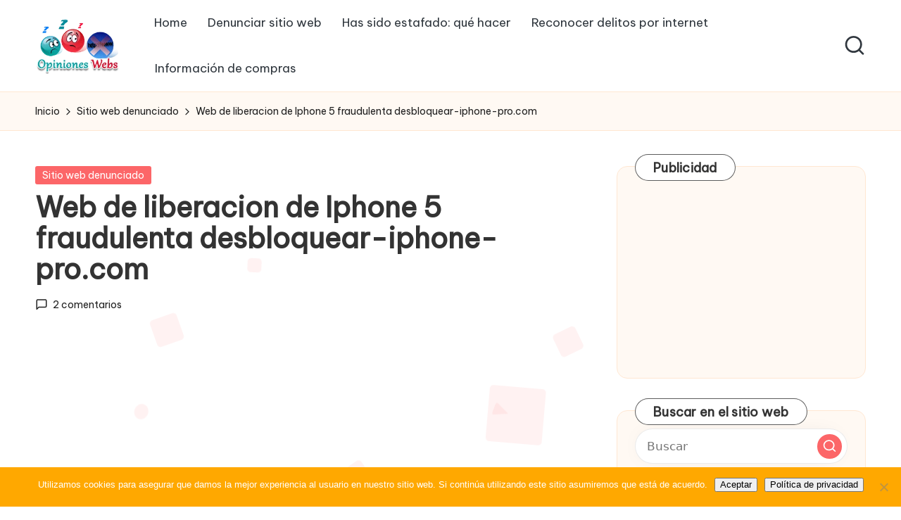

--- FILE ---
content_type: text/html; charset=UTF-8
request_url: https://www.opinioneswebs.com/web-de-liberacion-de-iphone-5-fraudulenta-desbloquear-iphone-procom/
body_size: 16922
content:
<!DOCTYPE html><html lang="es" itemscope itemtype="http://schema.org/WebPage" ><head><meta charset="UTF-8"><link rel="preconnect" href="https://fonts.gstatic.com/" crossorigin /><link rel="profile" href="https://gmpg.org/xfn/11"><meta name='robots' content='index, follow, max-image-preview:large, max-snippet:-1, max-video-preview:-1' /><style>img:is([sizes="auto" i], [sizes^="auto," i]) { contain-intrinsic-size: 3000px 1500px }</style><meta name="viewport" content="width=device-width, initial-scale=1"><title>Web de liberacion de Iphone 5 fraudulenta desbloquear-iphone-pro.com Opiniones, comentarios, es confiable, estafa, fraude, es seguro, es de confianza</title><link rel="canonical" href="https://www.opinioneswebs.com/web-de-liberacion-de-iphone-5-fraudulenta-desbloquear-iphone-procom/" /><meta property="og:locale" content="es_ES" /><meta property="og:type" content="article" /><meta property="og:title" content="Web de liberacion de Iphone 5 fraudulenta desbloquear-iphone-pro.com Opiniones, comentarios, es confiable, estafa, fraude, es seguro, es de confianza" /><meta property="og:description" content="Sitio web al que denuncia : http://www.desbloquear-iphone-pro.com Contenido de la&hellip;" /><meta property="og:url" content="https://www.opinioneswebs.com/web-de-liberacion-de-iphone-5-fraudulenta-desbloquear-iphone-procom/" /><meta property="og:site_name" content="Opiniones, comentarios de sitios webs" /><meta property="article:published_time" content="2012-11-20T03:54:15+00:00" /><meta property="article:modified_time" content="2018-03-21T06:13:07+00:00" /><meta name="author" content="Opiniones Web" /><meta name="twitter:card" content="summary_large_image" /><meta name="twitter:label1" content="Escrito por" /><meta name="twitter:data1" content="Opiniones Web" /><meta name="twitter:label2" content="Tiempo de lectura" /><meta name="twitter:data2" content="1 minuto" /> <script type="application/ld+json" class="yoast-schema-graph">{"@context":"https://schema.org","@graph":[{"@type":"Article","@id":"https://www.opinioneswebs.com/web-de-liberacion-de-iphone-5-fraudulenta-desbloquear-iphone-procom/#article","isPartOf":{"@id":"https://www.opinioneswebs.com/web-de-liberacion-de-iphone-5-fraudulenta-desbloquear-iphone-procom/"},"author":{"name":"Opiniones Web","@id":"https://www.opinioneswebs.com/#/schema/person/2d974569addf2108b6609a0b0a5c531e"},"headline":"Web de liberacion de Iphone 5 fraudulenta desbloquear-iphone-pro.com","datePublished":"2012-11-20T03:54:15+00:00","dateModified":"2018-03-21T06:13:07+00:00","mainEntityOfPage":{"@id":"https://www.opinioneswebs.com/web-de-liberacion-de-iphone-5-fraudulenta-desbloquear-iphone-procom/"},"wordCount":148,"commentCount":2,"publisher":{"@id":"https://www.opinioneswebs.com/#organization"},"articleSection":["Sitio web denunciado"],"inLanguage":"es","potentialAction":[{"@type":"CommentAction","name":"Comment","target":["https://www.opinioneswebs.com/web-de-liberacion-de-iphone-5-fraudulenta-desbloquear-iphone-procom/#respond"]}]},{"@type":"WebPage","@id":"https://www.opinioneswebs.com/web-de-liberacion-de-iphone-5-fraudulenta-desbloquear-iphone-procom/","url":"https://www.opinioneswebs.com/web-de-liberacion-de-iphone-5-fraudulenta-desbloquear-iphone-procom/","name":"Web de liberacion de Iphone 5 fraudulenta desbloquear-iphone-pro.com Opiniones, comentarios, es confiable, estafa, fraude, es seguro, es de confianza","isPartOf":{"@id":"https://www.opinioneswebs.com/#website"},"datePublished":"2012-11-20T03:54:15+00:00","dateModified":"2018-03-21T06:13:07+00:00","breadcrumb":{"@id":"https://www.opinioneswebs.com/web-de-liberacion-de-iphone-5-fraudulenta-desbloquear-iphone-procom/#breadcrumb"},"inLanguage":"es","potentialAction":[{"@type":"ReadAction","target":["https://www.opinioneswebs.com/web-de-liberacion-de-iphone-5-fraudulenta-desbloquear-iphone-procom/"]}]},{"@type":"BreadcrumbList","@id":"https://www.opinioneswebs.com/web-de-liberacion-de-iphone-5-fraudulenta-desbloquear-iphone-procom/#breadcrumb","itemListElement":[{"@type":"ListItem","position":1,"name":"Portada","item":"https://www.opinioneswebs.com/"},{"@type":"ListItem","position":2,"name":"Web de liberacion de Iphone 5 fraudulenta desbloquear-iphone-pro.com"}]},{"@type":"WebSite","@id":"https://www.opinioneswebs.com/#website","url":"https://www.opinioneswebs.com/","name":"Opiniones, comentarios de sitios webs","description":"Infórmate y compra seguro vía online, comprar seguro por internet, conoce páginas no seguras para comprar","publisher":{"@id":"https://www.opinioneswebs.com/#organization"},"potentialAction":[{"@type":"SearchAction","target":{"@type":"EntryPoint","urlTemplate":"https://www.opinioneswebs.com/?s={search_term_string}"},"query-input":{"@type":"PropertyValueSpecification","valueRequired":true,"valueName":"search_term_string"}}],"inLanguage":"es"},{"@type":"Organization","@id":"https://www.opinioneswebs.com/#organization","name":"Opiniones, comentarios de sitios webs","url":"https://www.opinioneswebs.com/","logo":{"@type":"ImageObject","inLanguage":"es","@id":"https://www.opinioneswebs.com/#/schema/logo/image/","url":"https://www.opinioneswebs.com/wp-content/uploads/2017/02/logo2.png","contentUrl":"https://www.opinioneswebs.com/wp-content/uploads/2017/02/logo2.png","width":204,"height":136,"caption":"Opiniones, comentarios de sitios webs"},"image":{"@id":"https://www.opinioneswebs.com/#/schema/logo/image/"}},{"@type":"Person","@id":"https://www.opinioneswebs.com/#/schema/person/2d974569addf2108b6609a0b0a5c531e","name":"Opiniones Web","image":{"@type":"ImageObject","inLanguage":"es","@id":"https://www.opinioneswebs.com/#/schema/person/image/","url":"https://secure.gravatar.com/avatar/3cd690678371d5b8d158a2602ef18e7bf38e971284839e973762dbbd31829ffb?s=96&d=mm&r=g","contentUrl":"https://secure.gravatar.com/avatar/3cd690678371d5b8d158a2602ef18e7bf38e971284839e973762dbbd31829ffb?s=96&d=mm&r=g","caption":"Opiniones Web"}}]}</script> <link rel='dns-prefetch' href='//fonts.googleapis.com' /><link rel="alternate" type="application/rss+xml" title="Opiniones, comentarios de sitios webs &raquo; Feed" href="https://www.opinioneswebs.com/feed/" /><link rel="alternate" type="application/rss+xml" title="Opiniones, comentarios de sitios webs &raquo; Feed de los comentarios" href="https://www.opinioneswebs.com/comments/feed/" /><link rel="alternate" type="application/rss+xml" title="Opiniones, comentarios de sitios webs &raquo; Comentario Web de liberacion de Iphone 5 fraudulenta desbloquear-iphone-pro.com del feed" href="https://www.opinioneswebs.com/web-de-liberacion-de-iphone-5-fraudulenta-desbloquear-iphone-procom/feed/" />
 <script>WebFontConfig={google:{families:["Be Vietnam Pro:400","Playfair Display:400,400i","Plus Jakarta Sans:500"]}};if ( typeof WebFont === "object" && typeof WebFont.load === "function" ) { WebFont.load( WebFontConfig ); }</script><script data-optimized="1" src="https://www.opinioneswebs.com/wp-content/plugins/litespeed-cache/assets/js/webfontloader.min.js"></script> <link rel='stylesheet' id='wp-block-library-css' href='https://www.opinioneswebs.com/wp-includes/css/dist/block-library/style.min.css' media='all' /><style id='wp-block-library-theme-inline-css'>.wp-block-audio :where(figcaption){color:#555;font-size:13px;text-align:center}.is-dark-theme .wp-block-audio :where(figcaption){color:#ffffffa6}.wp-block-audio{margin:0 0 1em}.wp-block-code{border:1px solid #ccc;border-radius:4px;font-family:Menlo,Consolas,monaco,monospace;padding:.8em 1em}.wp-block-embed :where(figcaption){color:#555;font-size:13px;text-align:center}.is-dark-theme .wp-block-embed :where(figcaption){color:#ffffffa6}.wp-block-embed{margin:0 0 1em}.blocks-gallery-caption{color:#555;font-size:13px;text-align:center}.is-dark-theme .blocks-gallery-caption{color:#ffffffa6}:root :where(.wp-block-image figcaption){color:#555;font-size:13px;text-align:center}.is-dark-theme :root :where(.wp-block-image figcaption){color:#ffffffa6}.wp-block-image{margin:0 0 1em}.wp-block-pullquote{border-bottom:4px solid;border-top:4px solid;color:currentColor;margin-bottom:1.75em}.wp-block-pullquote cite,.wp-block-pullquote footer,.wp-block-pullquote__citation{color:currentColor;font-size:.8125em;font-style:normal;text-transform:uppercase}.wp-block-quote{border-left:.25em solid;margin:0 0 1.75em;padding-left:1em}.wp-block-quote cite,.wp-block-quote footer{color:currentColor;font-size:.8125em;font-style:normal;position:relative}.wp-block-quote:where(.has-text-align-right){border-left:none;border-right:.25em solid;padding-left:0;padding-right:1em}.wp-block-quote:where(.has-text-align-center){border:none;padding-left:0}.wp-block-quote.is-large,.wp-block-quote.is-style-large,.wp-block-quote:where(.is-style-plain){border:none}.wp-block-search .wp-block-search__label{font-weight:700}.wp-block-search__button{border:1px solid #ccc;padding:.375em .625em}:where(.wp-block-group.has-background){padding:1.25em 2.375em}.wp-block-separator.has-css-opacity{opacity:.4}.wp-block-separator{border:none;border-bottom:2px solid;margin-left:auto;margin-right:auto}.wp-block-separator.has-alpha-channel-opacity{opacity:1}.wp-block-separator:not(.is-style-wide):not(.is-style-dots){width:100px}.wp-block-separator.has-background:not(.is-style-dots){border-bottom:none;height:1px}.wp-block-separator.has-background:not(.is-style-wide):not(.is-style-dots){height:2px}.wp-block-table{margin:0 0 1em}.wp-block-table td,.wp-block-table th{word-break:normal}.wp-block-table :where(figcaption){color:#555;font-size:13px;text-align:center}.is-dark-theme .wp-block-table :where(figcaption){color:#ffffffa6}.wp-block-video :where(figcaption){color:#555;font-size:13px;text-align:center}.is-dark-theme .wp-block-video :where(figcaption){color:#ffffffa6}.wp-block-video{margin:0 0 1em}:root :where(.wp-block-template-part.has-background){margin-bottom:0;margin-top:0;padding:1.25em 2.375em}</style><style id='classic-theme-styles-inline-css'>/*! This file is auto-generated */
.wp-block-button__link{color:#fff;background-color:#32373c;border-radius:9999px;box-shadow:none;text-decoration:none;padding:calc(.667em + 2px) calc(1.333em + 2px);font-size:1.125em}.wp-block-file__button{background:#32373c;color:#fff;text-decoration:none}</style><style id='global-styles-inline-css'>:root{--wp--preset--aspect-ratio--square: 1;--wp--preset--aspect-ratio--4-3: 4/3;--wp--preset--aspect-ratio--3-4: 3/4;--wp--preset--aspect-ratio--3-2: 3/2;--wp--preset--aspect-ratio--2-3: 2/3;--wp--preset--aspect-ratio--16-9: 16/9;--wp--preset--aspect-ratio--9-16: 9/16;--wp--preset--color--black: #000000;--wp--preset--color--cyan-bluish-gray: #abb8c3;--wp--preset--color--white: #ffffff;--wp--preset--color--pale-pink: #f78da7;--wp--preset--color--vivid-red: #cf2e2e;--wp--preset--color--luminous-vivid-orange: #ff6900;--wp--preset--color--luminous-vivid-amber: #fcb900;--wp--preset--color--light-green-cyan: #7bdcb5;--wp--preset--color--vivid-green-cyan: #00d084;--wp--preset--color--pale-cyan-blue: #8ed1fc;--wp--preset--color--vivid-cyan-blue: #0693e3;--wp--preset--color--vivid-purple: #9b51e0;--wp--preset--gradient--vivid-cyan-blue-to-vivid-purple: linear-gradient(135deg,rgba(6,147,227,1) 0%,rgb(155,81,224) 100%);--wp--preset--gradient--light-green-cyan-to-vivid-green-cyan: linear-gradient(135deg,rgb(122,220,180) 0%,rgb(0,208,130) 100%);--wp--preset--gradient--luminous-vivid-amber-to-luminous-vivid-orange: linear-gradient(135deg,rgba(252,185,0,1) 0%,rgba(255,105,0,1) 100%);--wp--preset--gradient--luminous-vivid-orange-to-vivid-red: linear-gradient(135deg,rgba(255,105,0,1) 0%,rgb(207,46,46) 100%);--wp--preset--gradient--very-light-gray-to-cyan-bluish-gray: linear-gradient(135deg,rgb(238,238,238) 0%,rgb(169,184,195) 100%);--wp--preset--gradient--cool-to-warm-spectrum: linear-gradient(135deg,rgb(74,234,220) 0%,rgb(151,120,209) 20%,rgb(207,42,186) 40%,rgb(238,44,130) 60%,rgb(251,105,98) 80%,rgb(254,248,76) 100%);--wp--preset--gradient--blush-light-purple: linear-gradient(135deg,rgb(255,206,236) 0%,rgb(152,150,240) 100%);--wp--preset--gradient--blush-bordeaux: linear-gradient(135deg,rgb(254,205,165) 0%,rgb(254,45,45) 50%,rgb(107,0,62) 100%);--wp--preset--gradient--luminous-dusk: linear-gradient(135deg,rgb(255,203,112) 0%,rgb(199,81,192) 50%,rgb(65,88,208) 100%);--wp--preset--gradient--pale-ocean: linear-gradient(135deg,rgb(255,245,203) 0%,rgb(182,227,212) 50%,rgb(51,167,181) 100%);--wp--preset--gradient--electric-grass: linear-gradient(135deg,rgb(202,248,128) 0%,rgb(113,206,126) 100%);--wp--preset--gradient--midnight: linear-gradient(135deg,rgb(2,3,129) 0%,rgb(40,116,252) 100%);--wp--preset--font-size--small: 13px;--wp--preset--font-size--medium: 20px;--wp--preset--font-size--large: 36px;--wp--preset--font-size--x-large: 42px;--wp--preset--spacing--20: 0.44rem;--wp--preset--spacing--30: 0.67rem;--wp--preset--spacing--40: 1rem;--wp--preset--spacing--50: 1.5rem;--wp--preset--spacing--60: 2.25rem;--wp--preset--spacing--70: 3.38rem;--wp--preset--spacing--80: 5.06rem;--wp--preset--shadow--natural: 6px 6px 9px rgba(0, 0, 0, 0.2);--wp--preset--shadow--deep: 12px 12px 50px rgba(0, 0, 0, 0.4);--wp--preset--shadow--sharp: 6px 6px 0px rgba(0, 0, 0, 0.2);--wp--preset--shadow--outlined: 6px 6px 0px -3px rgba(255, 255, 255, 1), 6px 6px rgba(0, 0, 0, 1);--wp--preset--shadow--crisp: 6px 6px 0px rgba(0, 0, 0, 1);}:where(.is-layout-flex){gap: 0.5em;}:where(.is-layout-grid){gap: 0.5em;}body .is-layout-flex{display: flex;}.is-layout-flex{flex-wrap: wrap;align-items: center;}.is-layout-flex > :is(*, div){margin: 0;}body .is-layout-grid{display: grid;}.is-layout-grid > :is(*, div){margin: 0;}:where(.wp-block-columns.is-layout-flex){gap: 2em;}:where(.wp-block-columns.is-layout-grid){gap: 2em;}:where(.wp-block-post-template.is-layout-flex){gap: 1.25em;}:where(.wp-block-post-template.is-layout-grid){gap: 1.25em;}.has-black-color{color: var(--wp--preset--color--black) !important;}.has-cyan-bluish-gray-color{color: var(--wp--preset--color--cyan-bluish-gray) !important;}.has-white-color{color: var(--wp--preset--color--white) !important;}.has-pale-pink-color{color: var(--wp--preset--color--pale-pink) !important;}.has-vivid-red-color{color: var(--wp--preset--color--vivid-red) !important;}.has-luminous-vivid-orange-color{color: var(--wp--preset--color--luminous-vivid-orange) !important;}.has-luminous-vivid-amber-color{color: var(--wp--preset--color--luminous-vivid-amber) !important;}.has-light-green-cyan-color{color: var(--wp--preset--color--light-green-cyan) !important;}.has-vivid-green-cyan-color{color: var(--wp--preset--color--vivid-green-cyan) !important;}.has-pale-cyan-blue-color{color: var(--wp--preset--color--pale-cyan-blue) !important;}.has-vivid-cyan-blue-color{color: var(--wp--preset--color--vivid-cyan-blue) !important;}.has-vivid-purple-color{color: var(--wp--preset--color--vivid-purple) !important;}.has-black-background-color{background-color: var(--wp--preset--color--black) !important;}.has-cyan-bluish-gray-background-color{background-color: var(--wp--preset--color--cyan-bluish-gray) !important;}.has-white-background-color{background-color: var(--wp--preset--color--white) !important;}.has-pale-pink-background-color{background-color: var(--wp--preset--color--pale-pink) !important;}.has-vivid-red-background-color{background-color: var(--wp--preset--color--vivid-red) !important;}.has-luminous-vivid-orange-background-color{background-color: var(--wp--preset--color--luminous-vivid-orange) !important;}.has-luminous-vivid-amber-background-color{background-color: var(--wp--preset--color--luminous-vivid-amber) !important;}.has-light-green-cyan-background-color{background-color: var(--wp--preset--color--light-green-cyan) !important;}.has-vivid-green-cyan-background-color{background-color: var(--wp--preset--color--vivid-green-cyan) !important;}.has-pale-cyan-blue-background-color{background-color: var(--wp--preset--color--pale-cyan-blue) !important;}.has-vivid-cyan-blue-background-color{background-color: var(--wp--preset--color--vivid-cyan-blue) !important;}.has-vivid-purple-background-color{background-color: var(--wp--preset--color--vivid-purple) !important;}.has-black-border-color{border-color: var(--wp--preset--color--black) !important;}.has-cyan-bluish-gray-border-color{border-color: var(--wp--preset--color--cyan-bluish-gray) !important;}.has-white-border-color{border-color: var(--wp--preset--color--white) !important;}.has-pale-pink-border-color{border-color: var(--wp--preset--color--pale-pink) !important;}.has-vivid-red-border-color{border-color: var(--wp--preset--color--vivid-red) !important;}.has-luminous-vivid-orange-border-color{border-color: var(--wp--preset--color--luminous-vivid-orange) !important;}.has-luminous-vivid-amber-border-color{border-color: var(--wp--preset--color--luminous-vivid-amber) !important;}.has-light-green-cyan-border-color{border-color: var(--wp--preset--color--light-green-cyan) !important;}.has-vivid-green-cyan-border-color{border-color: var(--wp--preset--color--vivid-green-cyan) !important;}.has-pale-cyan-blue-border-color{border-color: var(--wp--preset--color--pale-cyan-blue) !important;}.has-vivid-cyan-blue-border-color{border-color: var(--wp--preset--color--vivid-cyan-blue) !important;}.has-vivid-purple-border-color{border-color: var(--wp--preset--color--vivid-purple) !important;}.has-vivid-cyan-blue-to-vivid-purple-gradient-background{background: var(--wp--preset--gradient--vivid-cyan-blue-to-vivid-purple) !important;}.has-light-green-cyan-to-vivid-green-cyan-gradient-background{background: var(--wp--preset--gradient--light-green-cyan-to-vivid-green-cyan) !important;}.has-luminous-vivid-amber-to-luminous-vivid-orange-gradient-background{background: var(--wp--preset--gradient--luminous-vivid-amber-to-luminous-vivid-orange) !important;}.has-luminous-vivid-orange-to-vivid-red-gradient-background{background: var(--wp--preset--gradient--luminous-vivid-orange-to-vivid-red) !important;}.has-very-light-gray-to-cyan-bluish-gray-gradient-background{background: var(--wp--preset--gradient--very-light-gray-to-cyan-bluish-gray) !important;}.has-cool-to-warm-spectrum-gradient-background{background: var(--wp--preset--gradient--cool-to-warm-spectrum) !important;}.has-blush-light-purple-gradient-background{background: var(--wp--preset--gradient--blush-light-purple) !important;}.has-blush-bordeaux-gradient-background{background: var(--wp--preset--gradient--blush-bordeaux) !important;}.has-luminous-dusk-gradient-background{background: var(--wp--preset--gradient--luminous-dusk) !important;}.has-pale-ocean-gradient-background{background: var(--wp--preset--gradient--pale-ocean) !important;}.has-electric-grass-gradient-background{background: var(--wp--preset--gradient--electric-grass) !important;}.has-midnight-gradient-background{background: var(--wp--preset--gradient--midnight) !important;}.has-small-font-size{font-size: var(--wp--preset--font-size--small) !important;}.has-medium-font-size{font-size: var(--wp--preset--font-size--medium) !important;}.has-large-font-size{font-size: var(--wp--preset--font-size--large) !important;}.has-x-large-font-size{font-size: var(--wp--preset--font-size--x-large) !important;}
:where(.wp-block-post-template.is-layout-flex){gap: 1.25em;}:where(.wp-block-post-template.is-layout-grid){gap: 1.25em;}
:where(.wp-block-columns.is-layout-flex){gap: 2em;}:where(.wp-block-columns.is-layout-grid){gap: 2em;}
:root :where(.wp-block-pullquote){font-size: 1.5em;line-height: 1.6;}</style><link rel='stylesheet' id='cookie-notice-front-css' href='https://www.opinioneswebs.com/wp-content/plugins/cookie-notice/css/front.min.css' media='all' /><link rel='stylesheet' id='stcr-style-css' href='https://www.opinioneswebs.com/wp-content/plugins/subscribe-to-comments-reloaded/includes/css/stcr-style.css' media='all' /><link rel='stylesheet' id='parent-style-css' href='https://www.opinioneswebs.com/wp-content/themes/bloglo/style.css' media='all' /><link rel='stylesheet' id='child-style-css' href='https://www.opinioneswebs.com/wp-content/themes/blogmate/style.css' media='all' /><link rel='stylesheet' id='FontAwesome-css' href='https://www.opinioneswebs.com/wp-content/themes/bloglo/assets/css/all.min.css' media='all' /><link rel='stylesheet' id='bloglo-styles-css' href='https://www.opinioneswebs.com/wp-content/themes/bloglo/assets/css/style.min.css' media='all' /><link rel='stylesheet' id='bloglo-dynamic-styles-css' href='https://www.opinioneswebs.com/wp-content/uploads/bloglo/dynamic-styles.css' media='all' /> <script src="https://www.opinioneswebs.com/wp-includes/js/jquery/jquery.min.js" id="jquery-core-js"></script> <script src="https://www.opinioneswebs.com/wp-includes/js/jquery/jquery-migrate.min.js" id="jquery-migrate-js"></script> <script id="jquery-js-after">jQuery(document).ready(function() {
	jQuery(".b6dcad4e728b16dec623ec6870e23e80").click(function() {
		jQuery.post(
			"https://www.opinioneswebs.com/wp-admin/admin-ajax.php", {
				"action": "quick_adsense_onpost_ad_click",
				"quick_adsense_onpost_ad_index": jQuery(this).attr("data-index"),
				"quick_adsense_nonce": "4ad75ce977",
			}, function(response) { }
		);
	});
});</script> <!--[if IE]> <script src="https://www.opinioneswebs.com/wp-content/themes/bloglo/assets/js/vendors/flexibility.min.js" id="bloglo-flexibility-js"></script> <script id="bloglo-flexibility-js-after">flexibility(document.documentElement);</script> <![endif]--><link rel="https://api.w.org/" href="https://www.opinioneswebs.com/wp-json/" /><link rel="alternate" title="JSON" type="application/json" href="https://www.opinioneswebs.com/wp-json/wp/v2/posts/2151" /><link rel="EditURI" type="application/rsd+xml" title="RSD" href="https://www.opinioneswebs.com/xmlrpc.php?rsd" /><meta name="generator" content="WordPress 6.8.3" /><link rel='shortlink' href='https://www.opinioneswebs.com/?p=2151' /><link rel="alternate" title="oEmbed (JSON)" type="application/json+oembed" href="https://www.opinioneswebs.com/wp-json/oembed/1.0/embed?url=https%3A%2F%2Fwww.opinioneswebs.com%2Fweb-de-liberacion-de-iphone-5-fraudulenta-desbloquear-iphone-procom%2F" /><link rel="alternate" title="oEmbed (XML)" type="text/xml+oembed" href="https://www.opinioneswebs.com/wp-json/oembed/1.0/embed?url=https%3A%2F%2Fwww.opinioneswebs.com%2Fweb-de-liberacion-de-iphone-5-fraudulenta-desbloquear-iphone-procom%2F&#038;format=xml" /> <script async src="//pagead2.googlesyndication.com/pagead/js/adsbygoogle.js"></script> <script>(adsbygoogle = window.adsbygoogle || []).push({
    google_ad_client: "ca-pub-8073117645372564",
    enable_page_level_ads: true
  });</script><link rel="pingback" href="https://www.opinioneswebs.com/xmlrpc.php"><meta name="theme-color" content="#FC6668"><style>.recentcomments a{display:inline !important;padding:0 !important;margin:0 !important;}</style><link rel="icon" href="https://www.opinioneswebs.com/wp-content/uploads/2016/04/cropped-logo-32x32.png" sizes="32x32" /><link rel="icon" href="https://www.opinioneswebs.com/wp-content/uploads/2016/04/cropped-logo-192x192.png" sizes="192x192" /><link rel="apple-touch-icon" href="https://www.opinioneswebs.com/wp-content/uploads/2016/04/cropped-logo-180x180.png" /><meta name="msapplication-TileImage" content="https://www.opinioneswebs.com/wp-content/uploads/2016/04/cropped-logo-270x270.png" /></head><body data-rsssl=1 class="wp-singular post-template-default single single-post postid-2151 single-format-standard wp-custom-logo wp-embed-responsive wp-theme-bloglo wp-child-theme-blogmate cookies-not-set bloglo-layout__fw-contained bloglo-header-layout-2 bloglo-menu-animation-squarebox bloglo-header__separators-none bloglo-single-title-in-content bloglo-page-title-align-left comments-open bloglo-has-sidebar bloglo-sidebar-style-3 bloglo-sidebar-position__right-sidebar bloglo-sidebar-r__after-content entry-media-hover-style-1 bloglo-copyright-layout-1 is-section-heading-init-s2 is-footer-heading-init-s1 bloglo-input-supported validate-comment-form bloglo-menu-accessibility"><div id="page" class="hfeed site">
<a class="skip-link screen-reader-text" href="#main">Saltar al contenido</a><header id="masthead" class="site-header" role="banner" itemtype="https://schema.org/WPHeader" itemscope="itemscope"><div id="bloglo-header" ><div id="bloglo-header-inner"><div class="bloglo-container bloglo-header-container"><div class="bloglo-logo bloglo-header-element" itemtype="https://schema.org/Organization" itemscope="itemscope"><div class="logo-inner"><a href="https://www.opinioneswebs.com/" rel="home" class="" itemprop="url">
<img src="https://www.opinioneswebs.com/wp-content/uploads/2017/02/logo2.png" alt="Opiniones Webs" width="204" height="136" class="" itemprop="logo"/>
</a><span class="site-title screen-reader-text" itemprop="name">
<a href="https://www.opinioneswebs.com/" rel="home" itemprop="url">
Opiniones, comentarios de sitios webs
</a>
</span><p class="site-description screen-reader-text" itemprop="description">
Infórmate y compra seguro vía online, comprar seguro por internet, conoce páginas no seguras para comprar</p></div></div><span class="bloglo-header-element bloglo-mobile-nav">
<button class="bloglo-hamburger hamburger--spin bloglo-hamburger-bloglo-primary-nav" aria-label="Menú" aria-controls="bloglo-primary-nav" type="button">
<span class="hamburger-box">
<span class="hamburger-inner"></span>
</span></button><nav class="site-navigation main-navigation bloglo-primary-nav bloglo-nav bloglo-header-element" role="navigation" itemtype="https://schema.org/SiteNavigationElement" itemscope="itemscope" aria-label="Navegación del sitio"><ul id="bloglo-primary-nav" class="menu"><li id="menu-item-2984" class="menu-item menu-item-type-custom menu-item-object-custom menu-item-home menu-item-2984"><a href="https://www.opinioneswebs.com/"><span>Home</span></a></li><li id="menu-item-2436" class="menu-item menu-item-type-custom menu-item-object-custom menu-item-2436"><a href="https://www.opinioneswebs.com/denunciar-sitio-web.html"><span>Denunciar sitio web</span></a></li><li id="menu-item-2432" class="menu-item menu-item-type-custom menu-item-object-custom menu-item-2432"><a href="https://www.opinioneswebs.com/que-hacer-y-a-donde-recurrir-en-caso-de-estafa-o-fraude-por-internet.html" title="Qué hacer en caso de estafa?"><span>Has sido estafado: qué hacer</span></a></li><li id="menu-item-2433" class="menu-item menu-item-type-custom menu-item-object-custom menu-item-2433"><a href="https://www.opinioneswebs.com/como-reconocer-las-estafas-y-fraudes-por-internet.html" title="Cómo reconocer los delitos por internet?"><span>Reconocer delitos por internet</span></a></li><li id="menu-item-2983" class="menu-item menu-item-type-taxonomy menu-item-object-category menu-item-2983"><a href="https://www.opinioneswebs.com/informacion/"><span>Información de compras</span></a></li></ul></nav>
</span><nav class="site-navigation main-navigation bloglo-primary-nav bloglo-nav bloglo-header-element" role="navigation" itemtype="https://schema.org/SiteNavigationElement" itemscope="itemscope" aria-label="Navegación del sitio"><ul id="bloglo-primary-nav" class="menu"><li class="menu-item menu-item-type-custom menu-item-object-custom menu-item-home menu-item-2984"><a href="https://www.opinioneswebs.com/"><span>Home</span></a></li><li class="menu-item menu-item-type-custom menu-item-object-custom menu-item-2436"><a href="https://www.opinioneswebs.com/denunciar-sitio-web.html"><span>Denunciar sitio web</span></a></li><li class="menu-item menu-item-type-custom menu-item-object-custom menu-item-2432"><a href="https://www.opinioneswebs.com/que-hacer-y-a-donde-recurrir-en-caso-de-estafa-o-fraude-por-internet.html" title="Qué hacer en caso de estafa?"><span>Has sido estafado: qué hacer</span></a></li><li class="menu-item menu-item-type-custom menu-item-object-custom menu-item-2433"><a href="https://www.opinioneswebs.com/como-reconocer-las-estafas-y-fraudes-por-internet.html" title="Cómo reconocer los delitos por internet?"><span>Reconocer delitos por internet</span></a></li><li class="menu-item menu-item-type-taxonomy menu-item-object-category menu-item-2983"><a href="https://www.opinioneswebs.com/informacion/"><span>Información de compras</span></a></li></ul></nav><div class="bloglo-header-widgets bloglo-header-element bloglo-widget-location-right"><div class="bloglo-header-widget__search bloglo-header-widget bloglo-hide-mobile-tablet"><div class="bloglo-widget-wrapper"><div aria-haspopup="true">
<a href="#" class="bloglo-search">
<svg class="bloglo-icon" aria-label="Buscar" xmlns="http://www.w3.org/2000/svg" width="32" height="32" viewBox="0 0 32 32"><path d="M28.962 26.499l-4.938-4.938c1.602-2.002 2.669-4.671 2.669-7.474 0-6.673-5.339-12.012-12.012-12.012S2.669 7.414 2.669 14.087a11.962 11.962 0 0012.012 12.012c2.803 0 5.472-.934 7.474-2.669l4.938 4.938c.267.267.667.4.934.4s.667-.133.934-.4a1.29 1.29 0 000-1.868zM5.339 14.087c0-5.205 4.137-9.342 9.342-9.342s9.342 4.137 9.342 9.342c0 2.536-1.068 4.938-2.669 6.54-1.735 1.735-4.004 2.669-6.54 2.669-5.339.133-9.476-4.004-9.476-9.209z" /></svg>	</a><div class="bloglo-search-simple bloglo-search-container dropdown-item"><form role="search" aria-label="Buscar en el sitio" method="get" class="bloglo-search-form" action="https://www.opinioneswebs.com/"><label class="bloglo-form-label">
<span class="screen-reader-text">Buscar:</span>
<input type="search" class="bloglo-input-search" placeholder="Buscar" value="" name="s" autocomplete="off">
</label>
<button type="submit" class="bloglo-animate-arrow right-arrow" aria-hidden="true" role="button" tabindex="0">
<svg xmlns="http://www.w3.org/2000/svg" viewBox="0 0 25 18"><path class="arrow-handle" d="M2.511 9.007l7.185-7.221c.407-.409.407-1.071 0-1.48s-1.068-.409-1.476 0L.306 8.259a1.049 1.049 0 000 1.481l7.914 7.952c.407.408 1.068.408 1.476 0s.407-1.07 0-1.479L2.511 9.007z"></path><path class="arrow-bar" fill-rule="evenodd" clip-rule="evenodd" d="M1 8h28.001a1.001 1.001 0 010 2H1a1 1 0 110-2z"></path></svg>
</button>			<button type="button" class="bloglo-search-close" aria-hidden="true" role="button">
<svg aria-hidden="true" xmlns="http://www.w3.org/2000/svg" width="16" height="16" viewBox="0 0 16 16"><path d="M6.852 7.649L.399 1.195 1.445.149l6.454 6.453L14.352.149l1.047 1.046-6.454 6.454 6.454 6.453-1.047 1.047-6.453-6.454-6.454 6.454-1.046-1.047z" fill="currentColor" fill-rule="evenodd"></path></svg>
</button></form></div></div></div></div></div></div></div></div></header><div id="main" class="site-main"><div class="bloglo-breadcrumbs"><div class="bloglo-container bloglo-text-align-left"><nav role="navigation" aria-label="Migas de pan" class="breadcrumb-trail breadcrumbs" itemprop="breadcrumb"><ul class="trail-items" itemscope itemtype="http://schema.org/BreadcrumbList"><meta name="numberOfItems" content="3" /><meta name="itemListOrder" content="Ascending" /><li itemprop="itemListElement" itemscope itemtype="http://schema.org/ListItem" class="trail-item trail-begin"><a href="https://www.opinioneswebs.com/" rel="home" itemprop="item"><span itemprop="name">Inicio</span></a><meta itemprop="position" content="1" /></li><li itemprop="itemListElement" itemscope itemtype="http://schema.org/ListItem" class="trail-item"><a href="https://www.opinioneswebs.com/sitio-web-denunciado/" itemprop="item"><span itemprop="name">Sitio web denunciado</span></a><meta itemprop="position" content="2" /></li><li itemprop="itemListElement" itemscope itemtype="http://schema.org/ListItem" class="trail-item trail-end"><span><span itemprop="name">Web de liberacion de Iphone 5 fraudulenta desbloquear-iphone-pro.com</span></span><meta itemprop="position" content="3" /></li></ul></nav></div></div><div class="bloglo-container"><div id="primary" class="content-area"><main id="content" class="site-content" role="main" itemscope itemtype="http://schema.org/Blog"><article id="post-2151" class="bloglo-article post-2151 post type-post status-publish format-standard hentry category-sitio-web-denunciado" itemscope="" itemtype="https://schema.org/CreativeWork"><div class="post-category"><span class="cat-links"><span class="screen-reader-text">Publicada en</span><span><a href="https://www.opinioneswebs.com/sitio-web-denunciado/" rel="category">Sitio web denunciado</a></span></span></div><header class="entry-header"><h1 class="entry-title" itemprop="headline">
Web de liberacion de Iphone 5 fraudulenta desbloquear-iphone-pro.com</h1></header><div class="entry-meta"><div class="entry-meta-elements"><span class="comments-link"><a href="https://www.opinioneswebs.com/web-de-liberacion-de-iphone-5-fraudulenta-desbloquear-iphone-procom/#comments" class="comments-link" ><svg class="bloglo-icon" aria-hidden="true" xmlns="http://www.w3.org/2000/svg" width="32" height="32" viewBox="0 0 32 32"><path d="M25.358 2.075H6.673c-2.269 0-4.004 1.735-4.004 4.004v21.354c0 .534.267 1.068.801 1.201.133.133.4.133.534.133.4 0 .667-.133.934-.4l4.938-4.938h15.482c2.269 0 4.004-1.735 4.004-4.004V6.079c0-2.269-1.735-4.004-4.004-4.004zm1.335 17.35c0 .801-.534 1.335-1.335 1.335H9.342c-.4 0-.667.133-.934.4l-3.07 3.07V6.079c0-.801.534-1.335 1.335-1.335h18.685c.801 0 1.335.534 1.335 1.335v13.346z" /></svg>2 comentarios</a></span></div></div><div class="entry-content bloglo-entry" itemprop="text"><div class="b6dcad4e728b16dec623ec6870e23e80" data-index="1" style="float: none; margin:10px 0 10px 0; text-align:center;"> <script async src="//pagead2.googlesyndication.com/pagead/js/adsbygoogle.js"></script> 
<ins class="adsbygoogle"
style="display:block"
data-ad-client="ca-pub-8073117645372564"
data-ad-slot="5055271132"
data-ad-format="auto"></ins> <script>(adsbygoogle = window.adsbygoogle || []).push({});</script> </div><p><strong>Sitio web al que denuncia</strong> : http://www.desbloquear-iphone-pro.com</p><p><strong>Contenido de la denuncia</strong> : Esta web te dice que pueden liberar tu móvil con su «software especial», sea de la operadora que sea y tenga el firmware y baseband que tengan. OJO!! no es cierto!!! Una vez haces el pago, y con muchas dificultades consigues llegar a una pagina donde lo que te dicen es basicamente que hagas el jailbreak y luego instales el UltraSnow. Todo esto lo puedes conseguir en cualquier pagina que hablen de estos teléfonos, pero totalmente GRATIS! es ilegal que cobren por algo que no es suyo!. Por encima y concretamente para el iphone 5 todavia no es posible el Jailbreak por lo que te dicen que instales todo esto, y si llegas a intentar hacerlo, dejas el telefono inservible!</p><blockquote><p><strong>Enviado por</strong> : Alberto<br /><strong>Su correo</strong> : Oculto</p></blockquote><div class="b6dcad4e728b16dec623ec6870e23e80" data-index="3" style="float: none; margin:10px 0 10px 0; text-align:center;"> <script async src="//pagead2.googlesyndication.com/pagead/js/adsbygoogle.js"></script> <ins class="adsbygoogle"
style="display:block; text-align:center;"
data-ad-format="fluid"
data-ad-layout="in-article"
data-ad-client="ca-pub-8073117645372564"
data-ad-slot="9876300691"></ins> <script>(adsbygoogle = window.adsbygoogle || []).push({});</script> <hr><h3>Más opiniones de otros sitios web</h3> <script async src="//pagead2.googlesyndication.com/pagead/js/adsbygoogle.js"></script> <ins class="adsbygoogle"
style="display:block"
data-ad-format="autorelaxed"
data-ad-client="ca-pub-8073117645372564"
data-ad-slot="3037168940"></ins> <script>(adsbygoogle = window.adsbygoogle || []).push({});</script> <hr></div><div style="font-size: 0px; height: 0px; line-height: 0px; margin: 0; padding: 0; clear: both;"></div></div><section class="post-nav" role="navigation"><h2 class="screen-reader-text">Navegación de entradas</h2><div class="nav-previous"><h6 class="nav-title">Entrada anterior</h6><a href="https://www.opinioneswebs.com/cascos-de-musica-kubbicoxcom/" rel="prev"><div class="nav-content"> <span>Cascos de Musica kubbicox.com</span></div></a></div><div class="nav-next"><h6 class="nav-title">Siguiente entrada</h6><a href="https://www.opinioneswebs.com/estafa-zapasbasketcom/" rel="next"><div class="nav-content"><span>estafa zapasbasket.com</span></div></a></div></section></article><section id="comments" class="comments-area"><div class="comments-title-wrapper center-text"><h3 class="comments-title">
2 comentarios</h3></div><ol class="comment-list"><li class="comment even thread-even depth-1" id="comment-9997"><article
class="comment odd alt thread-odd thread-alt depth-1 comment-body" itemprop="comment" itemscope="" itemtype="https://schema.org/Comment"							><header class="comment-header"><div class="comment-author vcard"><span class="comment-author-avatar">
<img alt='' src='https://secure.gravatar.com/avatar/1d2941098a5f2aad3b09c044bfc389ab879a7ff5ccb48db6eb8321a8db6c726b?s=50&#038;d=mm&#038;r=g' srcset='https://secure.gravatar.com/avatar/1d2941098a5f2aad3b09c044bfc389ab879a7ff5ccb48db6eb8321a8db6c726b?s=100&#038;d=mm&#038;r=g 2x' class='avatar avatar-50 photo' height='50' width='50' loading='lazy' decoding='async'/>
</span><span class="comment-author-meta">
<cite class="fn">
juan carlos martinez								</cite>
</span></div><div class="comment-actions"><div class="edit"></div><div class="reply">
<a rel="nofollow" class="comment-reply-link" href="#comment-9997" data-commentid="9997" data-postid="2151" data-belowelement="comment-9997" data-respondelement="respond" data-replyto="Responder a juan carlos martinez" aria-label="Responder a juan carlos martinez">Responder</a></div></div></header><div class="comment-meta commentmetadata">
12 octubre, 2016,
<a href="https://www.opinioneswebs.com/web-de-liberacion-de-iphone-5-fraudulenta-desbloquear-iphone-procom/#comment-9997" class="comment-date">
<time datetime="2016-10-12T01:09:48+00:00">1:09 am</time>
</a></div><div class="comment-content"><p>Muchas gracias por la nformación, la verdad es que a mi tambien se me hizo muy sospechsos, ya que un programa que te desbloqueé un celular mediante IMEI, y numero ilimitado de celulares, pero a lo que leí en su comentario, es que es un jailbreak, estuve apunto de pagar.</p></div></article></li><li class="comment even thread-even depth-1" id="comment-5041"><article
class="comment odd alt thread-odd thread-alt depth-1 comment-body" itemprop="comment" itemscope="" itemtype="https://schema.org/Comment"							><header class="comment-header"><div class="comment-author vcard"><span class="comment-author-avatar">
<img alt='' src='https://secure.gravatar.com/avatar/d5705b4ef8fafcb64f1f909ac850143c498be69c4f4eb10bfffeafdfe6c77043?s=50&#038;d=mm&#038;r=g' srcset='https://secure.gravatar.com/avatar/d5705b4ef8fafcb64f1f909ac850143c498be69c4f4eb10bfffeafdfe6c77043?s=100&#038;d=mm&#038;r=g 2x' class='avatar avatar-50 photo' height='50' width='50' loading='lazy' decoding='async'/>
</span><span class="comment-author-meta">
<cite class="fn">
<a href="http://www.twitter.com/mallenx" class="url" rel="ugc external nofollow">Mallen X</a>								</cite>
</span></div><div class="comment-actions"><div class="edit"></div><div class="reply">
<a rel="nofollow" class="comment-reply-link" href="#comment-5041" data-commentid="5041" data-postid="2151" data-belowelement="comment-5041" data-respondelement="respond" data-replyto="Responder a Mallen X" aria-label="Responder a Mallen X">Responder</a></div></div></header><div class="comment-meta commentmetadata">
24 julio, 2014,
<a href="https://www.opinioneswebs.com/web-de-liberacion-de-iphone-5-fraudulenta-desbloquear-iphone-procom/#comment-5041" class="comment-date">
<time datetime="2014-07-24T02:25:23+00:00">2:25 am</time>
</a></div><div class="comment-content"><p>muchas gracias, en mi interés por liberar el phone 5 q esta bloqueado por imdi deuda, casi les pago.</p></div></article></li></ol><div id="respond" class="comment-respond"><h3 id="reply-title" class="comment-reply-title">Deja una respuesta <small><a rel="nofollow" id="cancel-comment-reply-link" href="/web-de-liberacion-de-iphone-5-fraudulenta-desbloquear-iphone-procom/#respond" style="display:none;">Cancelar la respuesta</a></small></h3><form action="https://www.opinioneswebs.com/wp-comments-post.php" method="post" id="commentform" class="comment-form"><p class="comment-notes"><span id="email-notes">Tu dirección de correo electrónico no será publicada.</span> <span class="required-field-message">Los campos obligatorios están marcados con <span class="required">*</span></span></p><p class="comment-textarea"><textarea autocomplete="new-password"  id="d63eec6de5"  name="d63eec6de5"   cols="44" rows="8" class="textarea-comment" placeholder="Escribe un comentario…" required="required"></textarea><textarea id="comment" aria-label="hp-comment" aria-hidden="true" name="comment" autocomplete="new-password" style="padding:0 !important;clip:rect(1px, 1px, 1px, 1px) !important;position:absolute !important;white-space:nowrap !important;height:1px !important;width:1px !important;overflow:hidden !important;" tabindex="-1"></textarea><script data-noptimize>document.getElementById("comment").setAttribute( "id", "abaab29aaf63e2b2a7e8b2c127d528ad" );document.getElementById("d63eec6de5").setAttribute( "id", "comment" );</script></p><p class="comment-form-author"><label for="author">Nombre <span class="required">*</span></label> <input id="author" name="author" type="text" value="" size="30" maxlength="245" autocomplete="name" required="required" /></p><p class="comment-form-email"><label for="email">Correo electrónico <span class="required">*</span></label> <input id="email" name="email" type="text" value="" size="30" maxlength="100" aria-describedby="email-notes" autocomplete="email" required="required" /></p><p class='comment-form-subscriptions'><label for='subscribe-reloaded'><select name='subscribe-reloaded' id='subscribe-reloaded'><option value='none' selected='selected'>No suscribirse</option><option value='yes' >Todos los comentarios nuevos</option><option value='replies' >Respuestas a mis comentarios</option>
</select> Notificarme los nuevos comentarios por correo electrónico. También puedes <a href="https://www.opinioneswebs.com/gestionar-suscripciones/?srp=2151&amp;srk=3e1b8392649e39643491160e72421c69&amp;sra=s&amp;srsrc=f">suscribirte</a> sin comentar.</label></p><p class="form-submit"><span class="bloglo-submit-form-button"><input name="submit" type="submit" id="comment-submit" class="bloglo-btn primary-button" value="Publicar el comentario" /></span> <input type='hidden' name='comment_post_ID' value='2151' id='comment_post_ID' />
<input type='hidden' name='comment_parent' id='comment_parent' value='0' /></p></form></div></section></main></div><aside id="secondary" class="widget-area bloglo-sidebar-container" itemtype="http://schema.org/WPSideBar" itemscope="itemscope" role="complementary"><div class="bloglo-sidebar-inner"><div id="text-2" class="bloglo-sidebar-widget bloglo-widget bloglo-entry widget widget_text"><div class="h4 widget-title">Publicidad</div><div class="textwidget"><script async src="//pagead2.googlesyndication.com/pagead/js/adsbygoogle.js"></script> 
<ins class="adsbygoogle"
style="display:block"
data-ad-client="ca-pub-8073117645372564"
data-ad-slot="9625071538"
data-ad-format="link"></ins> <script>(adsbygoogle = window.adsbygoogle || []).push({});</script></div></div><div id="search-2" class="bloglo-sidebar-widget bloglo-widget bloglo-entry widget widget_search"><div class="h4 widget-title">Buscar en el sitio web</div><form role="search" method="get" class="search-form" action="https://www.opinioneswebs.com/"><div>
<input type="search" class="search-field" aria-label="Introducir las palabras clave de búsqueda" placeholder="Buscar" value="" name="s" />
<button role="button" type="submit" class="search-submit" aria-label="Buscar">
<svg class="bloglo-icon" aria-hidden="true" xmlns="http://www.w3.org/2000/svg" width="32" height="32" viewBox="0 0 32 32"><path d="M28.962 26.499l-4.938-4.938c1.602-2.002 2.669-4.671 2.669-7.474 0-6.673-5.339-12.012-12.012-12.012S2.669 7.414 2.669 14.087a11.962 11.962 0 0012.012 12.012c2.803 0 5.472-.934 7.474-2.669l4.938 4.938c.267.267.667.4.934.4s.667-.133.934-.4a1.29 1.29 0 000-1.868zM5.339 14.087c0-5.205 4.137-9.342 9.342-9.342s9.342 4.137 9.342 9.342c0 2.536-1.068 4.938-2.669 6.54-1.735 1.735-4.004 2.669-6.54 2.669-5.339.133-9.476-4.004-9.476-9.209z" /></svg>		</button></div></form></div><div id="text-5" class="bloglo-sidebar-widget bloglo-widget bloglo-entry widget widget_text"><div class="textwidget"><h3>Denunciar sitio web</h3><div class="su-button-center"><a href="https://www.opinioneswebs.com/denunciar-sitio-web.html" class="su-button su-button-style-default su-button-wide" style="color:#FFFFFF;background-color:#029c00;border-color:#027d00;border-radius:7px" target="_self"><span style="color:#FFFFFF;padding:7px 20px;font-size:16px;line-height:24px;border-color:#4eba4d;border-radius:7px;text-shadow:none"><i class="sui sui-hand-o-right" style="font-size:16px;color:#FFFFFF"></i> Denunciar sitio web</span></a></div></div></div><div id="monsterinsights-popular-posts-widget-2" class="bloglo-sidebar-widget bloglo-widget bloglo-entry widget monsterinsights-popular-posts-widget"><div class="h4 widget-title">Opiniones populares</div><div class="monsterinsights-widget-popular-posts monsterinsights-widget-popular-posts-alpha monsterinsights-popular-posts-styled monsterinsights-widget-popular-posts-columns-1"><ul class="monsterinsights-widget-popular-posts-list"><li style="background-color:#F0F2F4;"><a href="https://www.opinioneswebs.com/fraude-y-estafa-asloinestl/"><div class="monsterinsights-widget-popular-posts-text"><span class="monsterinsights-widget-popular-posts-title" style="color:#393F4C;font-size:16px;">FRAUDE Y ESTAFA asloin.es.tl</span></div></a></li><li style="background-color:#F0F2F4;"><a href="https://www.opinioneswebs.com/fotoworldarg-com/"><div class="monsterinsights-widget-popular-posts-text"><span class="monsterinsights-widget-popular-posts-title" style="color:#393F4C;font-size:16px;">fotoworldarg.com</span></div></a></li><li style="background-color:#F0F2F4;"><a href="https://www.opinioneswebs.com/pasaporte-express-com/"><div class="monsterinsights-widget-popular-posts-text"><span class="monsterinsights-widget-popular-posts-title" style="color:#393F4C;font-size:16px;">pasaporte-express.com</span></div></a></li><li style="background-color:#F0F2F4;"><a href="https://www.opinioneswebs.com/lagunabyte-com/"><div class="monsterinsights-widget-popular-posts-text"><span class="monsterinsights-widget-popular-posts-title" style="color:#393F4C;font-size:16px;">lagunabyte.com</span></div></a></li><li style="background-color:#F0F2F4;"><a href="https://www.opinioneswebs.com/donaciones-de-pnud/"><div class="monsterinsights-widget-popular-posts-text"><span class="monsterinsights-widget-popular-posts-title" style="color:#393F4C;font-size:16px;">donaciones de PNUD</span></div></a></li></ul></div><p></p></div><div id="recent-comments-3" class="bloglo-sidebar-widget bloglo-widget bloglo-entry widget widget_recent_comments"><div class="h4 widget-title">Últimos comentarios</div><ul id="recentcomments"><li class="recentcomments"><span class="comment-author-link">Caesar</span> en <a href="https://www.opinioneswebs.com/ludoteka/#comment-16612">ludoteka.com</a></li><li class="recentcomments"><span class="comment-author-link">Caesar</span> en <a href="https://www.opinioneswebs.com/ludoteka/#comment-16611">ludoteka.com</a></li><li class="recentcomments"><span class="comment-author-link">Germán</span> en <a href="https://www.opinioneswebs.com/producto-defectuoso-etronices/#comment-16509">producto defectuoso etronic.es</a></li><li class="recentcomments"><span class="comment-author-link">Antonio Ramos Merlo</span> en <a href="https://www.opinioneswebs.com/ludoteka/#comment-16413">ludoteka.com</a></li><li class="recentcomments"><span class="comment-author-link">Yaili</span> en <a href="https://www.opinioneswebs.com/entregue-mi-numero-de-tarjeta-de-credito-para-paga-por-una-pregunta-medica-a-qjust-answerq/#comment-16230">justanswer.com</a></li></ul></div><div id="text-6" class="bloglo-sidebar-widget bloglo-widget bloglo-entry widget widget_text"><div class="h4 widget-title">Publicidad</div><div class="textwidget"><script async src="//pagead2.googlesyndication.com/pagead/js/adsbygoogle.js"></script> 
<ins class="adsbygoogle"
style="display:block"
data-ad-client="ca-pub-8073117645372564"
data-ad-slot="3578537931"
data-ad-format="auto"></ins> <script>(adsbygoogle = window.adsbygoogle || []).push({});</script></div></div></div></aside></div></div><footer id="colophon" class="site-footer" role="contentinfo" itemtype="http://schema.org/WPFooter" itemscope="itemscope"><div id="bloglo-copyright" class="fw-separator"><div class="bloglo-container"><div class="bloglo-flex-row"><div class="col-xs-12 center-xs col-md flex-basis-auto start-md"><div class="bloglo-copyright-widget__text bloglo-copyright-widget bloglo-all"><span>Opiniones, comentarios de sitios webs - Copyright 2026 - <a href="https://www.opinioneswebs.com/nosotros" rel="nofollow" target="_blank"><strong>Nosotros</strong></a> - <a href="https://www.opinioneswebs.com/contactenos" rel="nofollow" target="_blank"><strong>Contáctenos</strong></a> - <a href="https://www.opinioneswebs.com/terminos-y-condiciones-aviso-legal.html" rel="nofollow" target="_blank"><strong>Términos y condiciones - Aviso legal - Política de privacidad</strong></a></span></div></div><div class="col-xs-12 center-xs col-md flex-basis-auto end-md"></div></div></div></div></footer></div><a href="#" id="bloglo-scroll-top" class="bloglo-smooth-scroll" title="Volver arriba" >
<span class="bloglo-scroll-icon" aria-hidden="true">
<svg class="bloglo-icon top-icon" xmlns="http://www.w3.org/2000/svg" width="32" height="32" viewBox="0 0 32 32"><path d="M24.958 18.491l-8.008-8.008a1.29 1.29 0 00-1.868 0l-8.008 8.008c-.534.534-.534 1.335 0 1.868s1.335.534 1.868 0l7.074-7.074 7.074 7.074c.267.267.667.4.934.4s.667-.133.934-.4a1.29 1.29 0 000-1.868z" /></svg>		<svg class="bloglo-icon" xmlns="http://www.w3.org/2000/svg" width="32" height="32" viewBox="0 0 32 32"><path d="M24.958 18.491l-8.008-8.008a1.29 1.29 0 00-1.868 0l-8.008 8.008c-.534.534-.534 1.335 0 1.868s1.335.534 1.868 0l7.074-7.074 7.074 7.074c.267.267.667.4.934.4s.667-.133.934-.4a1.29 1.29 0 000-1.868z" /></svg>	</span>
<span class="screen-reader-text">Volver arriba</span>
</a> <script type="speculationrules">{"prefetch":[{"source":"document","where":{"and":[{"href_matches":"\/*"},{"not":{"href_matches":["\/wp-*.php","\/wp-admin\/*","\/wp-content\/uploads\/*","\/wp-content\/*","\/wp-content\/plugins\/*","\/wp-content\/themes\/blogmate\/*","\/wp-content\/themes\/bloglo\/*","\/*\\?(.+)"]}},{"not":{"selector_matches":"a[rel~=\"nofollow\"]"}},{"not":{"selector_matches":".no-prefetch, .no-prefetch a"}}]},"eagerness":"conservative"}]}</script> <link rel='stylesheet' id='monsterinsights-editor-frontend-style-css' href='https://www.opinioneswebs.com/wp-content/plugins/google-analytics-for-wordpress/assets/css/frontend.min.css' media='all' /><link rel='stylesheet' id='su-icons-css' href='https://www.opinioneswebs.com/wp-content/plugins/shortcodes-ultimate/includes/css/icons.css' media='all' /><link rel='stylesheet' id='su-shortcodes-css' href='https://www.opinioneswebs.com/wp-content/plugins/shortcodes-ultimate/includes/css/shortcodes.css' media='all' /> <script id="cookie-notice-front-js-before">var cnArgs = {"ajaxUrl":"https:\/\/www.opinioneswebs.com\/wp-admin\/admin-ajax.php","nonce":"4bb85be9a6","hideEffect":"fade","position":"bottom","onScroll":true,"onScrollOffset":150,"onClick":false,"cookieName":"cookie_notice_accepted","cookieTime":2592000,"cookieTimeRejected":2592000,"globalCookie":false,"redirection":false,"cache":true,"revokeCookies":false,"revokeCookiesOpt":"automatic"};</script> <script src="https://www.opinioneswebs.com/wp-content/plugins/cookie-notice/js/front.min.js" id="cookie-notice-front-js"></script> <script src="https://www.opinioneswebs.com/wp-includes/js/comment-reply.min.js" id="comment-reply-js" async data-wp-strategy="async"></script> <script src="https://www.opinioneswebs.com/wp-includes/js/imagesloaded.min.js" id="imagesloaded-js"></script> <script id="bloglo-js-extra">var bloglo_vars = {"ajaxurl":"https:\/\/www.opinioneswebs.com\/wp-admin\/admin-ajax.php","nonce":"425e560271","responsive-breakpoint":"1024","sticky-header":{"enabled":false,"hide_on":[""]},"dark_mode":"","strings":{"comments_toggle_show":"Mostrar 2 comentarios","comments_toggle_hide":"Ocultar los comentarios"}};</script> <script src="https://www.opinioneswebs.com/wp-content/themes/bloglo/assets/js/bloglo.min.js" id="bloglo-js"></script> <script id="q2w3_fixed_widget-js-extra">var q2w3_sidebar_options = [{"sidebar":"sidebar-1","use_sticky_position":false,"margin_top":0,"margin_bottom":0,"stop_elements_selectors":"","screen_max_width":0,"screen_max_height":0,"widgets":["#text-6"]}];</script> <script src="https://www.opinioneswebs.com/wp-content/plugins/q2w3-fixed-widget/js/frontend.min.js" id="q2w3_fixed_widget-js"></script> <script>! function() {
				var e = -1 < navigator.userAgent.toLowerCase().indexOf("webkit"),
					t = -1 < navigator.userAgent.toLowerCase().indexOf("opera"),
					n = -1 < navigator.userAgent.toLowerCase().indexOf("msie");
				(e || t || n) && document.getElementById && window.addEventListener && window.addEventListener("hashchange", function() {
					var e, t = location.hash.substring(1);
					/^[A-z0-9_-]+$/.test(t) && (e = document.getElementById(t)) && (/^(?:a|select|input|button|textarea)$/i.test(e.tagName) || (e.tabIndex = -1), e.focus())
				}, !1)
			}();</script> <div id="cookie-notice" role="dialog" class="cookie-notice-hidden cookie-revoke-hidden cn-position-bottom" aria-label="Cookie Notice" style="background-color: rgba(255,168,0,1);"><div class="cookie-notice-container" style="color: #fff"><span id="cn-notice-text" class="cn-text-container">Utilizamos cookies para asegurar que damos la mejor experiencia al usuario en nuestro sitio web. Si continúa utilizando este sitio asumiremos que está de acuerdo.</span><span id="cn-notice-buttons" class="cn-buttons-container"><button id="cn-accept-cookie" data-cookie-set="accept" class="cn-set-cookie cn-button cn-button-custom button" aria-label="Aceptar">Aceptar</button><button data-link-url="https://www.opinioneswebs.com/terminos-y-condiciones-aviso-legal.html" data-link-target="_blank" id="cn-more-info" class="cn-more-info cn-button cn-button-custom button" aria-label="Política de privacidad">Política de privacidad</button></span><button type="button" id="cn-close-notice" data-cookie-set="accept" class="cn-close-icon" aria-label="No"></button></div></div><div class="bloglo-waves-wrapper"><div class="squares"><div class="square"></div><div class="square"></div><div class="square"></div><div class="square"></div><div class="square"></div><div class="square"></div><div class="square"></div><div class="square"></div><div class="square"></div><div class="square"></div></div><div class="triangles"><div class="triangle"></div><div class="triangle"></div><div class="triangle"></div><div class="triangle"></div><div class="triangle"></div></div><div class="circles"><div class="circle"></div><div class="circle"></div><div class="circle"></div><div class="circle"></div><div class="circle"></div></div></div></body></html>
<!-- Page optimized by LiteSpeed Cache @2026-01-20 11:11:54 -->

<!-- Page cached by LiteSpeed Cache 7.6.2 on 2026-01-20 11:11:54 -->

--- FILE ---
content_type: text/html; charset=utf-8
request_url: https://www.google.com/recaptcha/api2/aframe
body_size: 265
content:
<!DOCTYPE HTML><html><head><meta http-equiv="content-type" content="text/html; charset=UTF-8"></head><body><script nonce="T87Hhbt7m1wtLGmB1W-Suw">/** Anti-fraud and anti-abuse applications only. See google.com/recaptcha */ try{var clients={'sodar':'https://pagead2.googlesyndication.com/pagead/sodar?'};window.addEventListener("message",function(a){try{if(a.source===window.parent){var b=JSON.parse(a.data);var c=clients[b['id']];if(c){var d=document.createElement('img');d.src=c+b['params']+'&rc='+(localStorage.getItem("rc::a")?sessionStorage.getItem("rc::b"):"");window.document.body.appendChild(d);sessionStorage.setItem("rc::e",parseInt(sessionStorage.getItem("rc::e")||0)+1);localStorage.setItem("rc::h",'1768907517332');}}}catch(b){}});window.parent.postMessage("_grecaptcha_ready", "*");}catch(b){}</script></body></html>